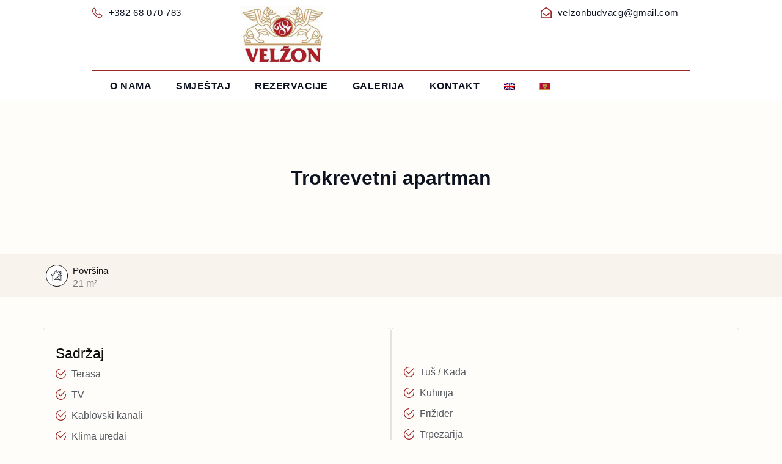

--- FILE ---
content_type: text/css
request_url: https://villavelzon.me/wp-content/themes/apartments-bb/style.css?ver=1.0.0
body_size: -164
content:
/*
 Theme Name:     Apartments BB
 Theme URI:      https://apartmentsbb.me
 Description:    Child tema za Hello Elementor za Apartmane BB
 Author:         MojSajt.me
 Author URI:     https://apartmentsbb.me
 Template:       hello-elementor
 Version:        1.0.0
 Text Domain:    apartments-bb
*/

@import url("../hello-elementor/style.css");



--- FILE ---
content_type: text/css
request_url: https://villavelzon.me/wp-content/uploads/elementor/css/post-1605.css?ver=1751911747
body_size: 1677
content:
.elementor-1605 .elementor-element.elementor-element-4f87a44d{--display:flex;--min-height:250px;--flex-direction:column;--container-widget-width:calc( ( 1 - var( --container-widget-flex-grow ) ) * 100% );--container-widget-height:initial;--container-widget-flex-grow:0;--container-widget-align-self:initial;--flex-wrap-mobile:wrap;--justify-content:center;--align-items:center;--gap:10px 10px;--row-gap:10px;--column-gap:10px;--overlay-opacity:0.6;}.elementor-1605 .elementor-element.elementor-element-4f87a44d::before, .elementor-1605 .elementor-element.elementor-element-4f87a44d > .elementor-background-video-container::before, .elementor-1605 .elementor-element.elementor-element-4f87a44d > .e-con-inner > .elementor-background-video-container::before, .elementor-1605 .elementor-element.elementor-element-4f87a44d > .elementor-background-slideshow::before, .elementor-1605 .elementor-element.elementor-element-4f87a44d > .e-con-inner > .elementor-background-slideshow::before, .elementor-1605 .elementor-element.elementor-element-4f87a44d > .elementor-motion-effects-container > .elementor-motion-effects-layer::before{background-image:url("https://villavelzon.me/wp-content/uploads/2025/06/STRANICE-NASLOVNA.jpg");--background-overlay:'';background-position:center center;background-repeat:no-repeat;background-size:cover;}.elementor-widget-heading .elementor-heading-title{font-family:var( --e-global-typography-primary-font-family ), Sans-serif;font-weight:var( --e-global-typography-primary-font-weight );color:var( --e-global-color-primary );}.elementor-1605 .elementor-element.elementor-element-4d914996 .elementor-heading-title{font-family:"Poppins", Sans-serif;font-weight:600;color:var( --e-global-color-32178a0 );}.elementor-1605 .elementor-element.elementor-element-778d70c0{--display:flex;--flex-direction:column;--container-widget-width:100%;--container-widget-height:initial;--container-widget-flex-grow:0;--container-widget-align-self:initial;--flex-wrap-mobile:wrap;--overlay-opacity:1;}.elementor-1605 .elementor-element.elementor-element-778d70c0:not(.elementor-motion-effects-element-type-background), .elementor-1605 .elementor-element.elementor-element-778d70c0 > .elementor-motion-effects-container > .elementor-motion-effects-layer{background-color:var( --e-global-color-c00e598 );}.elementor-1605 .elementor-element.elementor-element-778d70c0::before, .elementor-1605 .elementor-element.elementor-element-778d70c0 > .elementor-background-video-container::before, .elementor-1605 .elementor-element.elementor-element-778d70c0 > .e-con-inner > .elementor-background-video-container::before, .elementor-1605 .elementor-element.elementor-element-778d70c0 > .elementor-background-slideshow::before, .elementor-1605 .elementor-element.elementor-element-778d70c0 > .e-con-inner > .elementor-background-slideshow::before, .elementor-1605 .elementor-element.elementor-element-778d70c0 > .elementor-motion-effects-container > .elementor-motion-effects-layer::before{--background-overlay:'';}.elementor-1605 .elementor-element.elementor-element-6bc3a658{--display:flex;--flex-direction:row;--container-widget-width:initial;--container-widget-height:100%;--container-widget-flex-grow:1;--container-widget-align-self:stretch;--flex-wrap-mobile:wrap;--justify-content:center;--gap:20px 20px;--row-gap:20px;--column-gap:20px;--padding-top:0px;--padding-bottom:0px;--padding-left:0px;--padding-right:0px;}.elementor-widget-icon-box.elementor-view-stacked .elementor-icon{background-color:var( --e-global-color-primary );}.elementor-widget-icon-box.elementor-view-framed .elementor-icon, .elementor-widget-icon-box.elementor-view-default .elementor-icon{fill:var( --e-global-color-primary );color:var( --e-global-color-primary );border-color:var( --e-global-color-primary );}.elementor-widget-icon-box .elementor-icon-box-title, .elementor-widget-icon-box .elementor-icon-box-title a{font-family:var( --e-global-typography-primary-font-family ), Sans-serif;font-weight:var( --e-global-typography-primary-font-weight );}.elementor-widget-icon-box .elementor-icon-box-title{color:var( --e-global-color-primary );}.elementor-widget-icon-box:has(:hover) .elementor-icon-box-title,
					 .elementor-widget-icon-box:has(:focus) .elementor-icon-box-title{color:var( --e-global-color-primary );}.elementor-widget-icon-box .elementor-icon-box-description{font-family:var( --e-global-typography-text-font-family ), Sans-serif;font-weight:var( --e-global-typography-text-font-weight );color:var( --e-global-color-text );}.elementor-1605 .elementor-element.elementor-element-5edee9f6{width:auto;max-width:auto;--icon-box-icon-margin:8px;}.elementor-1605 .elementor-element.elementor-element-5edee9f6 > .elementor-widget-container{padding:0px 10px 0px 5px;border-style:none;}.elementor-1605 .elementor-element.elementor-element-5edee9f6 .elementor-icon-box-title{margin-bottom:0px;}.elementor-1605 .elementor-element.elementor-element-5edee9f6.elementor-view-framed .elementor-icon{background-color:#FFFFFF;}.elementor-1605 .elementor-element.elementor-element-5edee9f6.elementor-view-stacked .elementor-icon{fill:#FFFFFF;color:#FFFFFF;}.elementor-1605 .elementor-element.elementor-element-5edee9f6 .elementor-icon{font-size:18px;padding:8px;border-width:1px 1px 1px 1px;}.elementor-1605 .elementor-element.elementor-element-5edee9f6 .elementor-icon-box-title, .elementor-1605 .elementor-element.elementor-element-5edee9f6 .elementor-icon-box-title a{font-family:"Montserrat", Sans-serif;font-size:15px;font-weight:500;}.elementor-1605 .elementor-element.elementor-element-397eea4c{--display:flex;--flex-direction:row;--container-widget-width:initial;--container-widget-height:100%;--container-widget-flex-grow:1;--container-widget-align-self:stretch;--flex-wrap-mobile:wrap;--padding-top:50px;--padding-bottom:50px;--padding-left:20px;--padding-right:20px;}.elementor-1605 .elementor-element.elementor-element-401e29e5{--display:flex;--overlay-opacity:0.04;border-style:solid;--border-style:solid;border-width:1px 1px 1px 1px;--border-top-width:1px;--border-right-width:1px;--border-bottom-width:1px;--border-left-width:1px;border-color:#0201011A;--border-color:#0201011A;--border-radius:5px 5px 5px 5px;--padding-top:30px;--padding-bottom:30px;--padding-left:20px;--padding-right:20px;}.elementor-1605 .elementor-element.elementor-element-401e29e5::before, .elementor-1605 .elementor-element.elementor-element-401e29e5 > .elementor-background-video-container::before, .elementor-1605 .elementor-element.elementor-element-401e29e5 > .e-con-inner > .elementor-background-video-container::before, .elementor-1605 .elementor-element.elementor-element-401e29e5 > .elementor-background-slideshow::before, .elementor-1605 .elementor-element.elementor-element-401e29e5 > .e-con-inner > .elementor-background-slideshow::before, .elementor-1605 .elementor-element.elementor-element-401e29e5 > .elementor-motion-effects-container > .elementor-motion-effects-layer::before{background-image:url("https://villavelzon.me/wp-content/uploads/2025/06/line.jpg");--background-overlay:'';background-size:cover;}.elementor-1605 .elementor-element.elementor-element-7674e469{--display:flex;--padding-top:0px;--padding-bottom:0px;--padding-left:0px;--padding-right:0px;}.elementor-1605 .elementor-element.elementor-element-51f3c52d > .elementor-widget-container{padding:0px 0px 10px 0px;}.elementor-1605 .elementor-element.elementor-element-51f3c52d{text-align:left;}.elementor-1605 .elementor-element.elementor-element-51f3c52d .elementor-heading-title{font-family:"Montserrat", Sans-serif;font-size:23px;font-weight:500;}.elementor-widget-icon-list .elementor-icon-list-item:not(:last-child):after{border-color:var( --e-global-color-text );}.elementor-widget-icon-list .elementor-icon-list-icon i{color:var( --e-global-color-primary );}.elementor-widget-icon-list .elementor-icon-list-icon svg{fill:var( --e-global-color-primary );}.elementor-widget-icon-list .elementor-icon-list-item > .elementor-icon-list-text, .elementor-widget-icon-list .elementor-icon-list-item > a{font-family:var( --e-global-typography-text-font-family ), Sans-serif;font-weight:var( --e-global-typography-text-font-weight );}.elementor-widget-icon-list .elementor-icon-list-text{color:var( --e-global-color-secondary );}.elementor-1605 .elementor-element.elementor-element-31fdca3a .elementor-icon-list-items:not(.elementor-inline-items) .elementor-icon-list-item:not(:last-child){padding-bottom:calc(10px/2);}.elementor-1605 .elementor-element.elementor-element-31fdca3a .elementor-icon-list-items:not(.elementor-inline-items) .elementor-icon-list-item:not(:first-child){margin-top:calc(10px/2);}.elementor-1605 .elementor-element.elementor-element-31fdca3a .elementor-icon-list-items.elementor-inline-items .elementor-icon-list-item{margin-right:calc(10px/2);margin-left:calc(10px/2);}.elementor-1605 .elementor-element.elementor-element-31fdca3a .elementor-icon-list-items.elementor-inline-items{margin-right:calc(-10px/2);margin-left:calc(-10px/2);}body.rtl .elementor-1605 .elementor-element.elementor-element-31fdca3a .elementor-icon-list-items.elementor-inline-items .elementor-icon-list-item:after{left:calc(-10px/2);}body:not(.rtl) .elementor-1605 .elementor-element.elementor-element-31fdca3a .elementor-icon-list-items.elementor-inline-items .elementor-icon-list-item:after{right:calc(-10px/2);}.elementor-1605 .elementor-element.elementor-element-31fdca3a .elementor-icon-list-icon i{color:var( --e-global-color-9987ec4 );transition:color 0.3s;}.elementor-1605 .elementor-element.elementor-element-31fdca3a .elementor-icon-list-icon svg{fill:var( --e-global-color-9987ec4 );transition:fill 0.3s;}.elementor-1605 .elementor-element.elementor-element-31fdca3a{--e-icon-list-icon-size:17px;--icon-vertical-offset:0px;}.elementor-1605 .elementor-element.elementor-element-31fdca3a .elementor-icon-list-text{transition:color 0.3s;}.elementor-1605 .elementor-element.elementor-element-1a190250{--display:flex;--overlay-opacity:0.04;border-style:solid;--border-style:solid;border-width:1px 1px 1px 1px;--border-top-width:1px;--border-right-width:1px;--border-bottom-width:1px;--border-left-width:1px;border-color:#0201011A;--border-color:#0201011A;--border-radius:5px 5px 5px 5px;--padding-top:30px;--padding-bottom:30px;--padding-left:20px;--padding-right:20px;}.elementor-1605 .elementor-element.elementor-element-1a190250::before, .elementor-1605 .elementor-element.elementor-element-1a190250 > .elementor-background-video-container::before, .elementor-1605 .elementor-element.elementor-element-1a190250 > .e-con-inner > .elementor-background-video-container::before, .elementor-1605 .elementor-element.elementor-element-1a190250 > .elementor-background-slideshow::before, .elementor-1605 .elementor-element.elementor-element-1a190250 > .e-con-inner > .elementor-background-slideshow::before, .elementor-1605 .elementor-element.elementor-element-1a190250 > .elementor-motion-effects-container > .elementor-motion-effects-layer::before{background-image:url("https://villavelzon.me/wp-content/uploads/2025/06/line.jpg");--background-overlay:'';background-size:cover;}.elementor-1605 .elementor-element.elementor-element-551d29f7{--display:flex;--padding-top:0px;--padding-bottom:0px;--padding-left:0px;--padding-right:0px;}.elementor-1605 .elementor-element.elementor-element-38f338ab{--spacer-size:30px;}.elementor-1605 .elementor-element.elementor-element-701d7f21{--display:flex;--flex-direction:row;--container-widget-width:initial;--container-widget-height:100%;--container-widget-flex-grow:1;--container-widget-align-self:stretch;--flex-wrap-mobile:wrap;--padding-top:0px;--padding-bottom:0px;--padding-left:0px;--padding-right:0px;}.elementor-1605 .elementor-element.elementor-element-4f1f379a .elementor-icon-list-items:not(.elementor-inline-items) .elementor-icon-list-item:not(:last-child){padding-bottom:calc(10px/2);}.elementor-1605 .elementor-element.elementor-element-4f1f379a .elementor-icon-list-items:not(.elementor-inline-items) .elementor-icon-list-item:not(:first-child){margin-top:calc(10px/2);}.elementor-1605 .elementor-element.elementor-element-4f1f379a .elementor-icon-list-items.elementor-inline-items .elementor-icon-list-item{margin-right:calc(10px/2);margin-left:calc(10px/2);}.elementor-1605 .elementor-element.elementor-element-4f1f379a .elementor-icon-list-items.elementor-inline-items{margin-right:calc(-10px/2);margin-left:calc(-10px/2);}body.rtl .elementor-1605 .elementor-element.elementor-element-4f1f379a .elementor-icon-list-items.elementor-inline-items .elementor-icon-list-item:after{left:calc(-10px/2);}body:not(.rtl) .elementor-1605 .elementor-element.elementor-element-4f1f379a .elementor-icon-list-items.elementor-inline-items .elementor-icon-list-item:after{right:calc(-10px/2);}.elementor-1605 .elementor-element.elementor-element-4f1f379a .elementor-icon-list-icon i{color:var( --e-global-color-9987ec4 );transition:color 0.3s;}.elementor-1605 .elementor-element.elementor-element-4f1f379a .elementor-icon-list-icon svg{fill:var( --e-global-color-9987ec4 );transition:fill 0.3s;}.elementor-1605 .elementor-element.elementor-element-4f1f379a{--e-icon-list-icon-size:17px;--icon-vertical-offset:0px;}.elementor-1605 .elementor-element.elementor-element-4f1f379a .elementor-icon-list-text{transition:color 0.3s;}.elementor-1605 .elementor-element.elementor-element-58f7b674{--display:flex;--flex-direction:row;--container-widget-width:initial;--container-widget-height:100%;--container-widget-flex-grow:1;--container-widget-align-self:stretch;--flex-wrap-mobile:wrap;--padding-top:0px;--padding-bottom:50px;--padding-left:20px;--padding-right:20px;}.elementor-1605 .elementor-element.elementor-element-10a10387{--display:flex;--padding-top:0px;--padding-bottom:0px;--padding-left:0px;--padding-right:0px;}.elementor-1605 .elementor-element.elementor-element-555d423b > .elementor-widget-container{padding:0px 0px 10px 0px;}.elementor-1605 .elementor-element.elementor-element-555d423b{text-align:left;}.elementor-1605 .elementor-element.elementor-element-555d423b .elementor-heading-title{font-family:"Montserrat", Sans-serif;font-size:23px;font-weight:500;}.elementor-widget-gallery .elementor-gallery-item__title{font-family:var( --e-global-typography-primary-font-family ), Sans-serif;font-weight:var( --e-global-typography-primary-font-weight );}.elementor-widget-gallery .elementor-gallery-item__description{font-family:var( --e-global-typography-text-font-family ), Sans-serif;font-weight:var( --e-global-typography-text-font-weight );}.elementor-widget-gallery{--galleries-title-color-normal:var( --e-global-color-primary );--galleries-title-color-hover:var( --e-global-color-secondary );--galleries-pointer-bg-color-hover:var( --e-global-color-accent );--gallery-title-color-active:var( --e-global-color-secondary );--galleries-pointer-bg-color-active:var( --e-global-color-accent );}.elementor-widget-gallery .elementor-gallery-title{font-family:var( --e-global-typography-primary-font-family ), Sans-serif;font-weight:var( --e-global-typography-primary-font-weight );}.elementor-1605 .elementor-element.elementor-element-50e331d1 .e-gallery-item:hover .elementor-gallery-item__overlay, .elementor-1605 .elementor-element.elementor-element-50e331d1 .e-gallery-item:focus .elementor-gallery-item__overlay{background-color:rgba(0,0,0,0.5);}.elementor-1605 .elementor-element.elementor-element-50e331d1{--image-transition-duration:800ms;--overlay-transition-duration:800ms;--content-text-align:center;--content-padding:20px;--content-transition-duration:800ms;--content-transition-delay:800ms;}.elementor-1605 .elementor-element.elementor-element-36be027b{--display:flex;--flex-direction:column;--container-widget-width:calc( ( 1 - var( --container-widget-flex-grow ) ) * 100% );--container-widget-height:initial;--container-widget-flex-grow:0;--container-widget-align-self:initial;--flex-wrap-mobile:wrap;--justify-content:center;--align-items:center;--overlay-opacity:0.02;--padding-top:50px;--padding-bottom:50px;--padding-left:20px;--padding-right:20px;}.elementor-1605 .elementor-element.elementor-element-36be027b:not(.elementor-motion-effects-element-type-background), .elementor-1605 .elementor-element.elementor-element-36be027b > .elementor-motion-effects-container > .elementor-motion-effects-layer{background-color:var( --e-global-color-c00e598 );}.elementor-1605 .elementor-element.elementor-element-36be027b::before, .elementor-1605 .elementor-element.elementor-element-36be027b > .elementor-background-video-container::before, .elementor-1605 .elementor-element.elementor-element-36be027b > .e-con-inner > .elementor-background-video-container::before, .elementor-1605 .elementor-element.elementor-element-36be027b > .elementor-background-slideshow::before, .elementor-1605 .elementor-element.elementor-element-36be027b > .e-con-inner > .elementor-background-slideshow::before, .elementor-1605 .elementor-element.elementor-element-36be027b > .elementor-motion-effects-container > .elementor-motion-effects-layer::before{background-color:var( --e-global-color-c00e598 );--background-overlay:'';}.elementor-1605 .elementor-element.elementor-element-4d4a57a5 .elementor-heading-title{font-family:"Poppins", Sans-serif;font-size:25px;font-weight:500;color:var( --e-global-color-32178a0 );}.elementor-1605 .elementor-element.elementor-element-332f8700{width:var( --container-widget-width, 70% );max-width:70%;--container-widget-width:70%;--container-widget-flex-grow:0;}:root{--page-title-display:none;}@media(max-width:1024px){.elementor-1605 .elementor-element.elementor-element-5edee9f6{--icon-box-icon-margin:5px;}.elementor-1605 .elementor-element.elementor-element-397eea4c{--flex-wrap:wrap;--padding-top:0px;--padding-bottom:0px;--padding-left:0px;--padding-right:0px;}.elementor-1605 .elementor-element.elementor-element-332f8700{width:100%;max-width:100%;}}@media(max-width:767px){.elementor-1605 .elementor-element.elementor-element-4f87a44d{--min-height:150px;--gap:10px 10px;--row-gap:10px;--column-gap:10px;}.elementor-1605 .elementor-element.elementor-element-4f87a44d::before, .elementor-1605 .elementor-element.elementor-element-4f87a44d > .elementor-background-video-container::before, .elementor-1605 .elementor-element.elementor-element-4f87a44d > .e-con-inner > .elementor-background-video-container::before, .elementor-1605 .elementor-element.elementor-element-4f87a44d > .elementor-background-slideshow::before, .elementor-1605 .elementor-element.elementor-element-4f87a44d > .e-con-inner > .elementor-background-slideshow::before, .elementor-1605 .elementor-element.elementor-element-4f87a44d > .elementor-motion-effects-container > .elementor-motion-effects-layer::before{background-position:center center;}.elementor-1605 .elementor-element.elementor-element-4d914996 .elementor-heading-title{font-size:25px;}.elementor-1605 .elementor-element.elementor-element-6bc3a658{--gap:25px 25px;--row-gap:25px;--column-gap:25px;}.elementor-1605 .elementor-element.elementor-element-5edee9f6{width:auto;max-width:auto;--icon-box-icon-margin:-5px;}.elementor-1605 .elementor-element.elementor-element-5edee9f6 > .elementor-widget-container{margin:0px 0px 0px 0px;padding:0px 0px 0px 0px;}.elementor-1605 .elementor-element.elementor-element-5edee9f6 .elementor-icon-box-title{margin-bottom:0px;}.elementor-1605 .elementor-element.elementor-element-5edee9f6 .elementor-icon-box-title, .elementor-1605 .elementor-element.elementor-element-5edee9f6 .elementor-icon-box-title a{font-size:12px;}.elementor-1605 .elementor-element.elementor-element-397eea4c{--gap:000000000000000000000000000000000px 000000000000000000000000000000000px;--row-gap:000000000000000000000000000000000px;--column-gap:000000000000000000000000000000000px;}.elementor-1605 .elementor-element.elementor-element-401e29e5{border-width:1px 1px 0px 1px;--border-top-width:1px;--border-right-width:1px;--border-bottom-width:0px;--border-left-width:1px;--padding-top:30px;--padding-bottom:3px;--padding-left:20px;--padding-right:20px;}.elementor-1605 .elementor-element.elementor-element-51f3c52d .elementor-heading-title{font-size:21px;}.elementor-1605 .elementor-element.elementor-element-1a190250{border-width:0px 1px 1px 1px;--border-top-width:0px;--border-right-width:1px;--border-bottom-width:1px;--border-left-width:1px;--margin-top:-10px;--margin-bottom:0px;--margin-left:0px;--margin-right:0px;--padding-top:0px;--padding-bottom:020px;--padding-left:20px;--padding-right:20px;}.elementor-1605 .elementor-element.elementor-element-38f338ab{--spacer-size:0px;}.elementor-1605 .elementor-element.elementor-element-701d7f21{--gap:10px 10px;--row-gap:10px;--column-gap:10px;}.elementor-1605 .elementor-element.elementor-element-58f7b674{--padding-top:30px;--padding-bottom:30px;--padding-left:20px;--padding-right:20px;}.elementor-1605 .elementor-element.elementor-element-555d423b .elementor-heading-title{font-size:21px;}.elementor-1605 .elementor-element.elementor-element-4d4a57a5 .elementor-heading-title{font-size:25px;}.elementor-1605 .elementor-element.elementor-element-332f8700{width:100%;max-width:100%;}}

--- FILE ---
content_type: text/css
request_url: https://villavelzon.me/wp-content/uploads/elementor/css/post-993.css?ver=1751899264
body_size: 1681
content:
.elementor-993 .elementor-element.elementor-element-4f9ced79{--display:flex;--min-height:80px;--flex-direction:column;--container-widget-width:calc( ( 1 - var( --container-widget-flex-grow ) ) * 100% );--container-widget-height:initial;--container-widget-flex-grow:0;--container-widget-align-self:initial;--flex-wrap-mobile:wrap;--justify-content:space-between;--align-items:center;--gap:0px 0px;--row-gap:0px;--column-gap:0px;--margin-top:0px;--margin-bottom:0px;--margin-left:0px;--margin-right:0px;--padding-top:0px;--padding-bottom:0px;--padding-left:150px;--padding-right:150px;--z-index:9999;}.elementor-993 .elementor-element.elementor-element-4f9ced79:not(.elementor-motion-effects-element-type-background), .elementor-993 .elementor-element.elementor-element-4f9ced79 > .elementor-motion-effects-container > .elementor-motion-effects-layer{background-color:#FFFFFF;}.elementor-993 .elementor-element.elementor-element-39e43632{--display:flex;--min-height:0px;--flex-direction:row;--container-widget-width:calc( ( 1 - var( --container-widget-flex-grow ) ) * 100% );--container-widget-height:100%;--container-widget-flex-grow:1;--container-widget-align-self:stretch;--flex-wrap-mobile:wrap;--align-items:center;--gap:0px 0px;--row-gap:0px;--column-gap:0px;border-style:solid;--border-style:solid;border-width:0px 0px 1px 0px;--border-top-width:0px;--border-right-width:0px;--border-bottom-width:1px;--border-left-width:0px;border-color:var( --e-global-color-9987ec4 );--border-color:var( --e-global-color-9987ec4 );--padding-top:10px;--padding-bottom:10px;--padding-left:0px;--padding-right:0px;}.elementor-993 .elementor-element.elementor-element-39e43632:not(.elementor-motion-effects-element-type-background), .elementor-993 .elementor-element.elementor-element-39e43632 > .elementor-motion-effects-container > .elementor-motion-effects-layer{background-color:#02010100;}.elementor-993 .elementor-element.elementor-element-1389aaef{--display:flex;--padding-top:0px;--padding-bottom:0px;--padding-left:0px;--padding-right:0px;}.elementor-widget-icon-list .elementor-icon-list-item:not(:last-child):after{border-color:var( --e-global-color-text );}.elementor-widget-icon-list .elementor-icon-list-icon i{color:var( --e-global-color-primary );}.elementor-widget-icon-list .elementor-icon-list-icon svg{fill:var( --e-global-color-primary );}.elementor-widget-icon-list .elementor-icon-list-item > .elementor-icon-list-text, .elementor-widget-icon-list .elementor-icon-list-item > a{font-family:var( --e-global-typography-text-font-family ), Sans-serif;font-weight:var( --e-global-typography-text-font-weight );}.elementor-widget-icon-list .elementor-icon-list-text{color:var( --e-global-color-secondary );}.elementor-993 .elementor-element.elementor-element-156ef9df .elementor-icon-list-items:not(.elementor-inline-items) .elementor-icon-list-item:not(:last-child){padding-bottom:calc(10px/2);}.elementor-993 .elementor-element.elementor-element-156ef9df .elementor-icon-list-items:not(.elementor-inline-items) .elementor-icon-list-item:not(:first-child){margin-top:calc(10px/2);}.elementor-993 .elementor-element.elementor-element-156ef9df .elementor-icon-list-items.elementor-inline-items .elementor-icon-list-item{margin-right:calc(10px/2);margin-left:calc(10px/2);}.elementor-993 .elementor-element.elementor-element-156ef9df .elementor-icon-list-items.elementor-inline-items{margin-right:calc(-10px/2);margin-left:calc(-10px/2);}body.rtl .elementor-993 .elementor-element.elementor-element-156ef9df .elementor-icon-list-items.elementor-inline-items .elementor-icon-list-item:after{left:calc(-10px/2);}body:not(.rtl) .elementor-993 .elementor-element.elementor-element-156ef9df .elementor-icon-list-items.elementor-inline-items .elementor-icon-list-item:after{right:calc(-10px/2);}.elementor-993 .elementor-element.elementor-element-156ef9df .elementor-icon-list-icon i{color:var( --e-global-color-9987ec4 );transition:color 0.3s;}.elementor-993 .elementor-element.elementor-element-156ef9df .elementor-icon-list-icon svg{fill:var( --e-global-color-9987ec4 );transition:fill 0.3s;}.elementor-993 .elementor-element.elementor-element-156ef9df{--e-icon-list-icon-size:18px;--icon-vertical-offset:0px;}.elementor-993 .elementor-element.elementor-element-156ef9df .elementor-icon-list-item > .elementor-icon-list-text, .elementor-993 .elementor-element.elementor-element-156ef9df .elementor-icon-list-item > a{font-size:15px;font-weight:500;text-transform:uppercase;letter-spacing:0.7px;}.elementor-993 .elementor-element.elementor-element-156ef9df .elementor-icon-list-text{color:var( --e-global-color-32178a0 );transition:color 0.3s;}.elementor-993 .elementor-element.elementor-element-ec6c98d{--display:flex;--justify-content:center;--align-items:center;--container-widget-width:calc( ( 1 - var( --container-widget-flex-grow ) ) * 100% );--padding-top:0px;--padding-bottom:0px;--padding-left:0px;--padding-right:0px;}.elementor-widget-theme-site-logo .widget-image-caption{color:var( --e-global-color-text );font-family:var( --e-global-typography-text-font-family ), Sans-serif;font-weight:var( --e-global-typography-text-font-weight );}.elementor-993 .elementor-element.elementor-element-b52a90b > .elementor-widget-container{padding:0px 0px 0px 0px;}.elementor-993 .elementor-element.elementor-element-b52a90b{text-align:left;}.elementor-993 .elementor-element.elementor-element-b52a90b img{width:100%;}.elementor-993 .elementor-element.elementor-element-4a4f119d{--display:flex;--flex-direction:row;--container-widget-width:calc( ( 1 - var( --container-widget-flex-grow ) ) * 100% );--container-widget-height:100%;--container-widget-flex-grow:1;--container-widget-align-self:stretch;--flex-wrap-mobile:wrap;--justify-content:flex-end;--align-items:center;--gap:10px 10px;--row-gap:10px;--column-gap:10px;--padding-top:0px;--padding-bottom:0px;--padding-left:0px;--padding-right:0px;}.elementor-widget-button .elementor-button{background-color:var( --e-global-color-accent );font-family:var( --e-global-typography-accent-font-family ), Sans-serif;font-weight:var( --e-global-typography-accent-font-weight );}.elementor-993 .elementor-element.elementor-element-a68ce8e .elementor-button{background-color:#61CE7000;}.elementor-993 .elementor-element.elementor-element-a68ce8e > .elementor-widget-container{margin:0px 0px 0px 0px;padding:0px 0px 0px 0px;}.elementor-993 .elementor-element.elementor-element-835045c .elementor-icon-list-items:not(.elementor-inline-items) .elementor-icon-list-item:not(:last-child){padding-bottom:calc(10px/2);}.elementor-993 .elementor-element.elementor-element-835045c .elementor-icon-list-items:not(.elementor-inline-items) .elementor-icon-list-item:not(:first-child){margin-top:calc(10px/2);}.elementor-993 .elementor-element.elementor-element-835045c .elementor-icon-list-items.elementor-inline-items .elementor-icon-list-item{margin-right:calc(10px/2);margin-left:calc(10px/2);}.elementor-993 .elementor-element.elementor-element-835045c .elementor-icon-list-items.elementor-inline-items{margin-right:calc(-10px/2);margin-left:calc(-10px/2);}body.rtl .elementor-993 .elementor-element.elementor-element-835045c .elementor-icon-list-items.elementor-inline-items .elementor-icon-list-item:after{left:calc(-10px/2);}body:not(.rtl) .elementor-993 .elementor-element.elementor-element-835045c .elementor-icon-list-items.elementor-inline-items .elementor-icon-list-item:after{right:calc(-10px/2);}.elementor-993 .elementor-element.elementor-element-835045c .elementor-icon-list-icon i{color:#9E2828;transition:color 0.3s;}.elementor-993 .elementor-element.elementor-element-835045c .elementor-icon-list-icon svg{fill:#9E2828;transition:fill 0.3s;}.elementor-993 .elementor-element.elementor-element-835045c{--e-icon-list-icon-size:18px;--icon-vertical-offset:0px;}.elementor-993 .elementor-element.elementor-element-835045c .elementor-icon-list-item > .elementor-icon-list-text, .elementor-993 .elementor-element.elementor-element-835045c .elementor-icon-list-item > a{font-size:15px;font-weight:500;letter-spacing:0.7px;}.elementor-993 .elementor-element.elementor-element-835045c .elementor-icon-list-text{color:var( --e-global-color-32178a0 );transition:color 0.3s;}.elementor-993 .elementor-element.elementor-element-1906d60f{--display:flex;--flex-direction:row;--container-widget-width:initial;--container-widget-height:100%;--container-widget-flex-grow:1;--container-widget-align-self:stretch;--flex-wrap-mobile:wrap;--padding-top:0px;--padding-bottom:0px;--padding-left:0px;--padding-right:0px;}.elementor-993 .elementor-element.elementor-element-5728cce0{--display:flex;--flex-direction:row;--container-widget-width:calc( ( 1 - var( --container-widget-flex-grow ) ) * 100% );--container-widget-height:100%;--container-widget-flex-grow:1;--container-widget-align-self:stretch;--flex-wrap-mobile:wrap;--justify-content:center;--align-items:center;--gap:10px 10px;--row-gap:10px;--column-gap:10px;--padding-top:10px;--padding-bottom:10px;--padding-left:10px;--padding-right:10px;}.elementor-widget-nav-menu .elementor-nav-menu .elementor-item{font-family:var( --e-global-typography-primary-font-family ), Sans-serif;font-weight:var( --e-global-typography-primary-font-weight );}.elementor-widget-nav-menu .elementor-nav-menu--main .elementor-item{color:var( --e-global-color-text );fill:var( --e-global-color-text );}.elementor-widget-nav-menu .elementor-nav-menu--main .elementor-item:hover,
					.elementor-widget-nav-menu .elementor-nav-menu--main .elementor-item.elementor-item-active,
					.elementor-widget-nav-menu .elementor-nav-menu--main .elementor-item.highlighted,
					.elementor-widget-nav-menu .elementor-nav-menu--main .elementor-item:focus{color:var( --e-global-color-accent );fill:var( --e-global-color-accent );}.elementor-widget-nav-menu .elementor-nav-menu--main:not(.e--pointer-framed) .elementor-item:before,
					.elementor-widget-nav-menu .elementor-nav-menu--main:not(.e--pointer-framed) .elementor-item:after{background-color:var( --e-global-color-accent );}.elementor-widget-nav-menu .e--pointer-framed .elementor-item:before,
					.elementor-widget-nav-menu .e--pointer-framed .elementor-item:after{border-color:var( --e-global-color-accent );}.elementor-widget-nav-menu{--e-nav-menu-divider-color:var( --e-global-color-text );}.elementor-widget-nav-menu .elementor-nav-menu--dropdown .elementor-item, .elementor-widget-nav-menu .elementor-nav-menu--dropdown  .elementor-sub-item{font-family:var( --e-global-typography-accent-font-family ), Sans-serif;font-weight:var( --e-global-typography-accent-font-weight );}.elementor-993 .elementor-element.elementor-element-3f080e83 > .elementor-widget-container{margin:0px 0px 0px 0px;padding:0px 0px 0px 0px;}.elementor-993 .elementor-element.elementor-element-3f080e83 .elementor-menu-toggle{margin:0 auto;}.elementor-993 .elementor-element.elementor-element-3f080e83 .elementor-nav-menu .elementor-item{font-family:"Poppins", Sans-serif;font-size:16px;font-weight:600;text-transform:uppercase;letter-spacing:0.5px;}.elementor-993 .elementor-element.elementor-element-3f080e83 .elementor-nav-menu--main .elementor-item{color:var( --e-global-color-32178a0 );fill:var( --e-global-color-32178a0 );padding-left:20px;padding-right:20px;padding-top:5px;padding-bottom:5px;}.elementor-993 .elementor-element.elementor-element-3f080e83 .elementor-nav-menu--main .elementor-item:hover,
					.elementor-993 .elementor-element.elementor-element-3f080e83 .elementor-nav-menu--main .elementor-item.elementor-item-active,
					.elementor-993 .elementor-element.elementor-element-3f080e83 .elementor-nav-menu--main .elementor-item.highlighted,
					.elementor-993 .elementor-element.elementor-element-3f080e83 .elementor-nav-menu--main .elementor-item:focus{color:var( --e-global-color-9987ec4 );fill:var( --e-global-color-9987ec4 );}.elementor-993 .elementor-element.elementor-element-3f080e83{--e-nav-menu-horizontal-menu-item-margin:calc( 0px / 2 );}.elementor-993 .elementor-element.elementor-element-3f080e83 .elementor-nav-menu--main:not(.elementor-nav-menu--layout-horizontal) .elementor-nav-menu > li:not(:last-child){margin-bottom:0px;}.elementor-993 .elementor-element.elementor-element-6b2e9f6b .elementor-button{background-color:#61CE7000;}.elementor-993 .elementor-element.elementor-element-6b2e9f6b > .elementor-widget-container{margin:0px 0px 0px 0px;padding:0px 0px 0px 0px;}.elementor-993 .elementor-element.elementor-element-697164e{--display:flex;--flex-direction:column;--container-widget-width:100%;--container-widget-height:initial;--container-widget-flex-grow:0;--container-widget-align-self:initial;--flex-wrap-mobile:wrap;border-style:solid;--border-style:solid;border-color:#A8A8A8;--border-color:#A8A8A8;}.elementor-993 .elementor-element.elementor-element-697164e:not(.elementor-motion-effects-element-type-background), .elementor-993 .elementor-element.elementor-element-697164e > .elementor-motion-effects-container > .elementor-motion-effects-layer{background-color:#FFFFFF;}.elementor-993 .elementor-element.elementor-element-014a75b{--display:flex;}.elementor-993 .elementor-element.elementor-element-f3771e4 .elementor-button{background-color:#61CE7000;fill:#000000;color:#000000;}.elementor-993 .elementor-element.elementor-element-f3771e4 > .elementor-widget-container{margin:0px 0px 0px 0px;padding:0px 0px 0px 0px;}.elementor-993 .elementor-element.elementor-element-9d143b1{--display:flex;}.elementor-993 .elementor-element.elementor-element-1f470c6 > .elementor-widget-container{padding:0px 0px 0px 0px;}.elementor-993 .elementor-element.elementor-element-1f470c6{text-align:left;}.elementor-993 .elementor-element.elementor-element-1f470c6 img{width:100%;}.elementor-993 .elementor-element.elementor-element-ce01476{--display:flex;}.elementor-993 .elementor-element.elementor-element-7cb7255 .elementor-button{background-color:#61CE7000;fill:#000000;color:#000000;}.elementor-993 .elementor-element.elementor-element-7cb7255 > .elementor-widget-container{margin:0px 0px 0px 0px;padding:0px 0px 0px 0px;}.elementor-theme-builder-content-area{height:400px;}.elementor-location-header:before, .elementor-location-footer:before{content:"";display:table;clear:both;}@media(min-width:768px){.elementor-993 .elementor-element.elementor-element-1389aaef{--width:25%;}.elementor-993 .elementor-element.elementor-element-ec6c98d{--width:50%;}.elementor-993 .elementor-element.elementor-element-4a4f119d{--width:25%;}.elementor-993 .elementor-element.elementor-element-5728cce0{--width:100%;}}@media(max-width:767px){.elementor-993 .elementor-element.elementor-element-4f9ced79{--min-height:70px;--gap:0px 0px;--row-gap:0px;--column-gap:0px;--padding-top:0px;--padding-bottom:0px;--padding-left:10px;--padding-right:10px;}.elementor-993 .elementor-element.elementor-element-1389aaef{--width:50%;}.elementor-993 .elementor-element.elementor-element-ec6c98d{--width:50%;}.elementor-993 .elementor-element.elementor-element-b52a90b > .elementor-widget-container{margin:0px 0px 0px -10px;}.elementor-993 .elementor-element.elementor-element-b52a90b img{width:60%;}.elementor-993 .elementor-element.elementor-element-4a4f119d{--width:50%;--flex-direction:row;--container-widget-width:calc( ( 1 - var( --container-widget-flex-grow ) ) * 100% );--container-widget-height:100%;--container-widget-flex-grow:1;--container-widget-align-self:stretch;--flex-wrap-mobile:wrap;--justify-content:flex-end;--align-items:center;--padding-top:0px;--padding-bottom:0px;--padding-left:0px;--padding-right:10px;}.elementor-993 .elementor-element.elementor-element-a68ce8e .elementor-button{padding:0px 0px 0px 0px;}.elementor-993 .elementor-element.elementor-element-1906d60f{--justify-content:space-between;}.elementor-993 .elementor-element.elementor-element-5728cce0{--width:40%;--flex-direction:row;--container-widget-width:calc( ( 1 - var( --container-widget-flex-grow ) ) * 100% );--container-widget-height:100%;--container-widget-flex-grow:1;--container-widget-align-self:stretch;--flex-wrap-mobile:wrap;--justify-content:flex-end;--align-items:center;--padding-top:0px;--padding-bottom:0px;--padding-left:0px;--padding-right:10px;}.elementor-993 .elementor-element.elementor-element-6b2e9f6b .elementor-button{padding:0px 0px 0px 0px;}.elementor-993 .elementor-element.elementor-element-697164e{--min-height:70px;--flex-direction:row;--container-widget-width:initial;--container-widget-height:100%;--container-widget-flex-grow:1;--container-widget-align-self:stretch;--flex-wrap-mobile:wrap;--gap:0px 0px;--row-gap:0px;--column-gap:0px;border-width:0px 0px 1px 0px;--border-top-width:0px;--border-right-width:0px;--border-bottom-width:1px;--border-left-width:0px;--padding-top:5px;--padding-bottom:5px;--padding-left:15px;--padding-right:20px;}.elementor-993 .elementor-element.elementor-element-014a75b{--width:20%;--justify-content:center;--align-items:flex-start;--container-widget-width:calc( ( 1 - var( --container-widget-flex-grow ) ) * 100% );--padding-top:0px;--padding-bottom:0px;--padding-left:0px;--padding-right:0px;}.elementor-993 .elementor-element.elementor-element-f3771e4 > .elementor-widget-container{margin:0px 0px -10px 0px;}.elementor-993 .elementor-element.elementor-element-f3771e4 .elementor-button{padding:0px 0px 0px 0px;}.elementor-993 .elementor-element.elementor-element-9d143b1{--width:60%;--padding-top:0px;--padding-bottom:0px;--padding-left:0px;--padding-right:0px;}.elementor-993 .elementor-element.elementor-element-1f470c6 > .elementor-widget-container{margin:0px 0px 0px 0px;}.elementor-993 .elementor-element.elementor-element-1f470c6{text-align:center;}.elementor-993 .elementor-element.elementor-element-ce01476{--width:20%;--justify-content:center;--align-items:flex-end;--container-widget-width:calc( ( 1 - var( --container-widget-flex-grow ) ) * 100% );--padding-top:0px;--padding-bottom:0px;--padding-left:0px;--padding-right:0px;}.elementor-993 .elementor-element.elementor-element-7cb7255 > .elementor-widget-container{margin:0px 0px -7px 0px;}.elementor-993 .elementor-element.elementor-element-7cb7255 .elementor-button{padding:0px 0px 0px 0px;}}/* Start custom CSS for button, class: .elementor-element-a68ce8e */#bars .elementor-button-icon svg {
    width: 1.7em;
    height: auto;
}/* End custom CSS */
/* Start custom CSS for button, class: .elementor-element-6b2e9f6b */#bars .elementor-button-icon svg {
    width: 1.8em;
    height: auto;
}/* End custom CSS */
/* Start custom CSS for container, class: .elementor-element-4f9ced79 *//* Set initial logo size */
.my-logo img {
max-height: 95px!important;
width: auto!important;
transition: all 0.5s ease;
}
 
 
/* Set sticky logo size */
.elementor-sticky--effects .my-logo img {
max-height: 75px!important;
width: auto!important;
}/* End custom CSS */
/* Start custom CSS for button, class: .elementor-element-f3771e4 */#bars .elementor-button-icon svg {
    width: 1.9em;
    height: auto;
}/* End custom CSS */
/* Start custom CSS for theme-site-logo, class: .elementor-element-1f470c6 */@media only screen and (max-width: 768px) {
.my-logo-mobile img {
max-height: 65px!important;
width: auto!important;
transition: all 0.5s ease;
}
}/* End custom CSS */
/* Start custom CSS for button, class: .elementor-element-7cb7255 */#bars .elementor-button-icon svg {
    width: 1.9em;
    height: auto;
}/* End custom CSS */

--- FILE ---
content_type: text/css
request_url: https://villavelzon.me/wp-content/uploads/elementor/css/post-991.css?ver=1751899264
body_size: 1188
content:
.elementor-991 .elementor-element.elementor-element-2e8e739f{--display:flex;--flex-direction:row;--container-widget-width:initial;--container-widget-height:100%;--container-widget-flex-grow:1;--container-widget-align-self:stretch;--flex-wrap-mobile:wrap;--overlay-opacity:0.44;--padding-top:70px;--padding-bottom:70px;--padding-left:0px;--padding-right:0px;}.elementor-991 .elementor-element.elementor-element-2e8e739f:not(.elementor-motion-effects-element-type-background), .elementor-991 .elementor-element.elementor-element-2e8e739f > .elementor-motion-effects-container > .elementor-motion-effects-layer{background-color:var( --e-global-color-primary );}.elementor-991 .elementor-element.elementor-element-2e8e739f::before, .elementor-991 .elementor-element.elementor-element-2e8e739f > .elementor-background-video-container::before, .elementor-991 .elementor-element.elementor-element-2e8e739f > .e-con-inner > .elementor-background-video-container::before, .elementor-991 .elementor-element.elementor-element-2e8e739f > .elementor-background-slideshow::before, .elementor-991 .elementor-element.elementor-element-2e8e739f > .e-con-inner > .elementor-background-slideshow::before, .elementor-991 .elementor-element.elementor-element-2e8e739f > .elementor-motion-effects-container > .elementor-motion-effects-layer::before{background-image:url("https://villavelzon.me/wp-content/uploads/2025/06/bg-pattern.png");--background-overlay:'';}.elementor-991 .elementor-element.elementor-element-603fff07{--display:flex;--gap:10px 10px;--row-gap:10px;--column-gap:10px;}.elementor-widget-image .widget-image-caption{color:var( --e-global-color-text );font-family:var( --e-global-typography-text-font-family ), Sans-serif;font-weight:var( --e-global-typography-text-font-weight );}.elementor-991 .elementor-element.elementor-element-6397be30 > .elementor-widget-container{margin:0px 0px 0px 0px;}.elementor-991 .elementor-element.elementor-element-6397be30{text-align:left;}.elementor-991 .elementor-element.elementor-element-6397be30 img{width:77%;}.elementor-widget-text-editor{font-family:var( --e-global-typography-text-font-family ), Sans-serif;font-weight:var( --e-global-typography-text-font-weight );color:var( --e-global-color-text );}.elementor-widget-text-editor.elementor-drop-cap-view-stacked .elementor-drop-cap{background-color:var( --e-global-color-primary );}.elementor-widget-text-editor.elementor-drop-cap-view-framed .elementor-drop-cap, .elementor-widget-text-editor.elementor-drop-cap-view-default .elementor-drop-cap{color:var( --e-global-color-primary );border-color:var( --e-global-color-primary );}.elementor-991 .elementor-element.elementor-element-7b029d88{font-family:"Poppins", Sans-serif;font-weight:400;color:#FFFFFF;}.elementor-991 .elementor-element.elementor-element-155e9c0{--display:flex;--justify-content:flex-start;--align-items:flex-start;--container-widget-width:calc( ( 1 - var( --container-widget-flex-grow ) ) * 100% );--gap:10px 10px;--row-gap:10px;--column-gap:10px;}.elementor-widget-heading .elementor-heading-title{font-family:var( --e-global-typography-primary-font-family ), Sans-serif;font-weight:var( --e-global-typography-primary-font-weight );color:var( --e-global-color-primary );}.elementor-991 .elementor-element.elementor-element-3a02265 .elementor-heading-title{font-size:19px;font-weight:600;text-transform:uppercase;color:#FFFFFF;}.elementor-widget-divider{--divider-color:var( --e-global-color-secondary );}.elementor-widget-divider .elementor-divider__text{color:var( --e-global-color-secondary );font-family:var( --e-global-typography-secondary-font-family ), Sans-serif;font-weight:var( --e-global-typography-secondary-font-weight );}.elementor-widget-divider.elementor-view-stacked .elementor-icon{background-color:var( --e-global-color-secondary );}.elementor-widget-divider.elementor-view-framed .elementor-icon, .elementor-widget-divider.elementor-view-default .elementor-icon{color:var( --e-global-color-secondary );border-color:var( --e-global-color-secondary );}.elementor-widget-divider.elementor-view-framed .elementor-icon, .elementor-widget-divider.elementor-view-default .elementor-icon svg{fill:var( --e-global-color-secondary );}.elementor-991 .elementor-element.elementor-element-11cdc43c{--divider-border-style:solid;--divider-color:#FFFFFF;--divider-border-width:1px;}.elementor-991 .elementor-element.elementor-element-11cdc43c .elementor-divider-separator{width:30%;}.elementor-991 .elementor-element.elementor-element-11cdc43c .elementor-divider{padding-block-start:5px;padding-block-end:5px;}.elementor-widget-icon-list .elementor-icon-list-item:not(:last-child):after{border-color:var( --e-global-color-text );}.elementor-widget-icon-list .elementor-icon-list-icon i{color:var( --e-global-color-primary );}.elementor-widget-icon-list .elementor-icon-list-icon svg{fill:var( --e-global-color-primary );}.elementor-widget-icon-list .elementor-icon-list-item > .elementor-icon-list-text, .elementor-widget-icon-list .elementor-icon-list-item > a{font-family:var( --e-global-typography-text-font-family ), Sans-serif;font-weight:var( --e-global-typography-text-font-weight );}.elementor-widget-icon-list .elementor-icon-list-text{color:var( --e-global-color-secondary );}.elementor-991 .elementor-element.elementor-element-5455d747 > .elementor-widget-container{padding:10px 0px 10px 0px;}.elementor-991 .elementor-element.elementor-element-5455d747 .elementor-icon-list-items:not(.elementor-inline-items) .elementor-icon-list-item:not(:last-child){padding-bottom:calc(10px/2);}.elementor-991 .elementor-element.elementor-element-5455d747 .elementor-icon-list-items:not(.elementor-inline-items) .elementor-icon-list-item:not(:first-child){margin-top:calc(10px/2);}.elementor-991 .elementor-element.elementor-element-5455d747 .elementor-icon-list-items.elementor-inline-items .elementor-icon-list-item{margin-right:calc(10px/2);margin-left:calc(10px/2);}.elementor-991 .elementor-element.elementor-element-5455d747 .elementor-icon-list-items.elementor-inline-items{margin-right:calc(-10px/2);margin-left:calc(-10px/2);}body.rtl .elementor-991 .elementor-element.elementor-element-5455d747 .elementor-icon-list-items.elementor-inline-items .elementor-icon-list-item:after{left:calc(-10px/2);}body:not(.rtl) .elementor-991 .elementor-element.elementor-element-5455d747 .elementor-icon-list-items.elementor-inline-items .elementor-icon-list-item:after{right:calc(-10px/2);}.elementor-991 .elementor-element.elementor-element-5455d747 .elementor-icon-list-icon i{color:#FFFFFF;transition:color 0.3s;}.elementor-991 .elementor-element.elementor-element-5455d747 .elementor-icon-list-icon svg{fill:#FFFFFF;transition:fill 0.3s;}.elementor-991 .elementor-element.elementor-element-5455d747{--e-icon-list-icon-size:16px;--icon-vertical-offset:0px;}.elementor-991 .elementor-element.elementor-element-5455d747 .elementor-icon-list-text{color:#FFFFFF;transition:color 0.3s;}.elementor-991 .elementor-element.elementor-element-1b1bbf0a{--grid-template-columns:repeat(0, auto);--icon-size:18px;--grid-column-gap:10px;--grid-row-gap:0px;}.elementor-991 .elementor-element.elementor-element-1b1bbf0a .elementor-widget-container{text-align:left;}.elementor-991 .elementor-element.elementor-element-1b1bbf0a .elementor-social-icon i{color:#FFFFFF;}.elementor-991 .elementor-element.elementor-element-1b1bbf0a .elementor-social-icon svg{fill:#FFFFFF;}.elementor-991 .elementor-element.elementor-element-399c93c4{--display:flex;--justify-content:flex-start;--align-items:flex-start;--container-widget-width:calc( ( 1 - var( --container-widget-flex-grow ) ) * 100% );--gap:10px 10px;--row-gap:10px;--column-gap:10px;}.elementor-991 .elementor-element.elementor-element-28f7bc1 .elementor-heading-title{font-size:19px;font-weight:600;text-transform:uppercase;color:#FFFFFF;}.elementor-991 .elementor-element.elementor-element-de72781{--divider-border-style:solid;--divider-color:#FFFFFF;--divider-border-width:1px;}.elementor-991 .elementor-element.elementor-element-de72781 .elementor-divider-separator{width:30%;}.elementor-991 .elementor-element.elementor-element-de72781 .elementor-divider{padding-block-start:5px;padding-block-end:5px;}.elementor-991 .elementor-element.elementor-element-94a82b3 > .elementor-widget-container{padding:10px 0px 10px 0px;}.elementor-991 .elementor-element.elementor-element-94a82b3 .elementor-icon-list-items:not(.elementor-inline-items) .elementor-icon-list-item:not(:last-child){padding-bottom:calc(10px/2);}.elementor-991 .elementor-element.elementor-element-94a82b3 .elementor-icon-list-items:not(.elementor-inline-items) .elementor-icon-list-item:not(:first-child){margin-top:calc(10px/2);}.elementor-991 .elementor-element.elementor-element-94a82b3 .elementor-icon-list-items.elementor-inline-items .elementor-icon-list-item{margin-right:calc(10px/2);margin-left:calc(10px/2);}.elementor-991 .elementor-element.elementor-element-94a82b3 .elementor-icon-list-items.elementor-inline-items{margin-right:calc(-10px/2);margin-left:calc(-10px/2);}body.rtl .elementor-991 .elementor-element.elementor-element-94a82b3 .elementor-icon-list-items.elementor-inline-items .elementor-icon-list-item:after{left:calc(-10px/2);}body:not(.rtl) .elementor-991 .elementor-element.elementor-element-94a82b3 .elementor-icon-list-items.elementor-inline-items .elementor-icon-list-item:after{right:calc(-10px/2);}.elementor-991 .elementor-element.elementor-element-94a82b3 .elementor-icon-list-icon i{color:#FFFFFF;transition:color 0.3s;}.elementor-991 .elementor-element.elementor-element-94a82b3 .elementor-icon-list-icon svg{fill:#FFFFFF;transition:fill 0.3s;}.elementor-991 .elementor-element.elementor-element-94a82b3{--e-icon-list-icon-size:16px;--icon-vertical-offset:0px;}.elementor-991 .elementor-element.elementor-element-94a82b3 .elementor-icon-list-text{color:#FFFFFF;transition:color 0.3s;}.elementor-991 .elementor-element.elementor-element-14c55e3{--display:flex;--flex-direction:column;--container-widget-width:100%;--container-widget-height:initial;--container-widget-flex-grow:0;--container-widget-align-self:initial;--flex-wrap-mobile:wrap;}.elementor-991 .elementor-element.elementor-element-14c55e3:not(.elementor-motion-effects-element-type-background), .elementor-991 .elementor-element.elementor-element-14c55e3 > .elementor-motion-effects-container > .elementor-motion-effects-layer{background-color:var( --e-global-color-primary );}.elementor-991 .elementor-element.elementor-element-dd338e0{text-align:center;font-family:"Poppins", Sans-serif;font-size:15px;font-weight:400;color:#FFFFFF;}.elementor-theme-builder-content-area{height:400px;}.elementor-location-header:before, .elementor-location-footer:before{content:"";display:table;clear:both;}@media(max-width:767px){.elementor-991 .elementor-element.elementor-element-2e8e739f{--padding-top:50px;--padding-bottom:50px;--padding-left:20px;--padding-right:20px;}.elementor-991 .elementor-element.elementor-element-603fff07{--gap:20px 20px;--row-gap:20px;--column-gap:20px;}.elementor-991 .elementor-element.elementor-element-6397be30 img{width:85px;}.elementor-991 .elementor-element.elementor-element-7b029d88 > .elementor-widget-container{margin:0px 0px -20px 0px;}.elementor-991 .elementor-element.elementor-element-11cdc43c .elementor-divider-separator{width:47%;}.elementor-991 .elementor-element.elementor-element-5455d747 > .elementor-widget-container{padding:0px 0px 10px 0px;}.elementor-991 .elementor-element.elementor-element-de72781 .elementor-divider-separator{width:38%;}.elementor-991 .elementor-element.elementor-element-94a82b3 > .elementor-widget-container{padding:0px 0px 10px 0px;}.elementor-991 .elementor-element.elementor-element-dd338e0{font-size:14px;}}

--- FILE ---
content_type: text/css
request_url: https://villavelzon.me/wp-content/uploads/elementor/css/post-23.css?ver=1751899265
body_size: 887
content:
.elementor-23 .elementor-element.elementor-element-10674cf{--display:flex;--overlay-opacity:0.5;}.elementor-23 .elementor-element.elementor-element-10674cf:not(.elementor-motion-effects-element-type-background), .elementor-23 .elementor-element.elementor-element-10674cf > .elementor-motion-effects-container > .elementor-motion-effects-layer{background-color:var( --e-global-color-26fce17 );}.elementor-23 .elementor-element.elementor-element-10674cf::before, .elementor-23 .elementor-element.elementor-element-10674cf > .elementor-background-video-container::before, .elementor-23 .elementor-element.elementor-element-10674cf > .e-con-inner > .elementor-background-video-container::before, .elementor-23 .elementor-element.elementor-element-10674cf > .elementor-background-slideshow::before, .elementor-23 .elementor-element.elementor-element-10674cf > .e-con-inner > .elementor-background-slideshow::before, .elementor-23 .elementor-element.elementor-element-10674cf > .elementor-motion-effects-container > .elementor-motion-effects-layer::before{--background-overlay:'';}.elementor-widget-image .widget-image-caption{color:var( --e-global-color-text );font-family:var( --e-global-typography-text-font-family ), Sans-serif;font-weight:var( --e-global-typography-text-font-weight );}.elementor-widget-nav-menu .elementor-nav-menu .elementor-item{font-family:var( --e-global-typography-primary-font-family ), Sans-serif;font-weight:var( --e-global-typography-primary-font-weight );}.elementor-widget-nav-menu .elementor-nav-menu--main .elementor-item{color:var( --e-global-color-text );fill:var( --e-global-color-text );}.elementor-widget-nav-menu .elementor-nav-menu--main .elementor-item:hover,
					.elementor-widget-nav-menu .elementor-nav-menu--main .elementor-item.elementor-item-active,
					.elementor-widget-nav-menu .elementor-nav-menu--main .elementor-item.highlighted,
					.elementor-widget-nav-menu .elementor-nav-menu--main .elementor-item:focus{color:var( --e-global-color-accent );fill:var( --e-global-color-accent );}.elementor-widget-nav-menu .elementor-nav-menu--main:not(.e--pointer-framed) .elementor-item:before,
					.elementor-widget-nav-menu .elementor-nav-menu--main:not(.e--pointer-framed) .elementor-item:after{background-color:var( --e-global-color-accent );}.elementor-widget-nav-menu .e--pointer-framed .elementor-item:before,
					.elementor-widget-nav-menu .e--pointer-framed .elementor-item:after{border-color:var( --e-global-color-accent );}.elementor-widget-nav-menu{--e-nav-menu-divider-color:var( --e-global-color-text );}.elementor-widget-nav-menu .elementor-nav-menu--dropdown .elementor-item, .elementor-widget-nav-menu .elementor-nav-menu--dropdown  .elementor-sub-item{font-family:var( --e-global-typography-accent-font-family ), Sans-serif;font-weight:var( --e-global-typography-accent-font-weight );}.elementor-23 .elementor-element.elementor-element-4f83f3a .elementor-nav-menu--dropdown a, .elementor-23 .elementor-element.elementor-element-4f83f3a .elementor-menu-toggle{color:#FFFFFF;fill:#FFFFFF;}.elementor-23 .elementor-element.elementor-element-4f83f3a .elementor-nav-menu--dropdown{background-color:#0C122000;}.elementor-23 .elementor-element.elementor-element-4f83f3a .elementor-nav-menu--dropdown a:hover,
					.elementor-23 .elementor-element.elementor-element-4f83f3a .elementor-nav-menu--dropdown a:focus,
					.elementor-23 .elementor-element.elementor-element-4f83f3a .elementor-nav-menu--dropdown a.elementor-item-active,
					.elementor-23 .elementor-element.elementor-element-4f83f3a .elementor-nav-menu--dropdown a.highlighted,
					.elementor-23 .elementor-element.elementor-element-4f83f3a .elementor-menu-toggle:hover,
					.elementor-23 .elementor-element.elementor-element-4f83f3a .elementor-menu-toggle:focus{color:#CACACA;}.elementor-23 .elementor-element.elementor-element-4f83f3a .elementor-nav-menu--dropdown a:hover,
					.elementor-23 .elementor-element.elementor-element-4f83f3a .elementor-nav-menu--dropdown a:focus,
					.elementor-23 .elementor-element.elementor-element-4f83f3a .elementor-nav-menu--dropdown a.elementor-item-active,
					.elementor-23 .elementor-element.elementor-element-4f83f3a .elementor-nav-menu--dropdown a.highlighted{background-color:#0C122000;}.elementor-23 .elementor-element.elementor-element-4f83f3a .elementor-nav-menu--dropdown a.elementor-item-active{color:#CACACA;background-color:#0C122000;}.elementor-23 .elementor-element.elementor-element-4f83f3a .elementor-nav-menu--dropdown .elementor-item, .elementor-23 .elementor-element.elementor-element-4f83f3a .elementor-nav-menu--dropdown  .elementor-sub-item{font-weight:500;text-transform:uppercase;}.elementor-widget-icon-list .elementor-icon-list-item:not(:last-child):after{border-color:var( --e-global-color-text );}.elementor-widget-icon-list .elementor-icon-list-icon i{color:var( --e-global-color-primary );}.elementor-widget-icon-list .elementor-icon-list-icon svg{fill:var( --e-global-color-primary );}.elementor-widget-icon-list .elementor-icon-list-item > .elementor-icon-list-text, .elementor-widget-icon-list .elementor-icon-list-item > a{font-family:var( --e-global-typography-text-font-family ), Sans-serif;font-weight:var( --e-global-typography-text-font-weight );}.elementor-widget-icon-list .elementor-icon-list-text{color:var( --e-global-color-secondary );}.elementor-23 .elementor-element.elementor-element-13a8143 > .elementor-widget-container{padding:10px 0px 10px 0px;}.elementor-23 .elementor-element.elementor-element-13a8143 .elementor-icon-list-items:not(.elementor-inline-items) .elementor-icon-list-item:not(:last-child){padding-bottom:calc(10px/2);}.elementor-23 .elementor-element.elementor-element-13a8143 .elementor-icon-list-items:not(.elementor-inline-items) .elementor-icon-list-item:not(:first-child){margin-top:calc(10px/2);}.elementor-23 .elementor-element.elementor-element-13a8143 .elementor-icon-list-items.elementor-inline-items .elementor-icon-list-item{margin-right:calc(10px/2);margin-left:calc(10px/2);}.elementor-23 .elementor-element.elementor-element-13a8143 .elementor-icon-list-items.elementor-inline-items{margin-right:calc(-10px/2);margin-left:calc(-10px/2);}body.rtl .elementor-23 .elementor-element.elementor-element-13a8143 .elementor-icon-list-items.elementor-inline-items .elementor-icon-list-item:after{left:calc(-10px/2);}body:not(.rtl) .elementor-23 .elementor-element.elementor-element-13a8143 .elementor-icon-list-items.elementor-inline-items .elementor-icon-list-item:after{right:calc(-10px/2);}.elementor-23 .elementor-element.elementor-element-13a8143 .elementor-icon-list-icon i{color:#FFFFFF;transition:color 0.3s;}.elementor-23 .elementor-element.elementor-element-13a8143 .elementor-icon-list-icon svg{fill:#FFFFFF;transition:fill 0.3s;}.elementor-23 .elementor-element.elementor-element-13a8143{--e-icon-list-icon-size:16px;--icon-vertical-offset:0px;}.elementor-23 .elementor-element.elementor-element-13a8143 .elementor-icon-list-item > .elementor-icon-list-text, .elementor-23 .elementor-element.elementor-element-13a8143 .elementor-icon-list-item > a{font-family:"Poppins", Sans-serif;font-weight:400;}.elementor-23 .elementor-element.elementor-element-13a8143 .elementor-icon-list-text{color:#FFFFFF;transition:color 0.3s;}#elementor-popup-modal-23 .dialog-widget-content{animation-duration:1.1s;background-color:var( --e-global-color-26fce17 );box-shadow:2px 8px 23px 3px rgba(0,0,0,0.2);}#elementor-popup-modal-23{background-color:rgba(0,0,0,.8);justify-content:flex-start;align-items:center;pointer-events:all;}#elementor-popup-modal-23 .dialog-message{width:426px;height:100vh;align-items:flex-start;}#elementor-popup-modal-23 .dialog-close-button{display:flex;}#elementor-popup-modal-23 .dialog-close-button i{color:#FFFFFF;}#elementor-popup-modal-23 .dialog-close-button svg{fill:#FFFFFF;}#elementor-popup-modal-23 .dialog-close-button:hover i{color:#FFFFFF;}@media(max-width:767px){.elementor-23 .elementor-element.elementor-element-10674cf::before, .elementor-23 .elementor-element.elementor-element-10674cf > .elementor-background-video-container::before, .elementor-23 .elementor-element.elementor-element-10674cf > .e-con-inner > .elementor-background-video-container::before, .elementor-23 .elementor-element.elementor-element-10674cf > .elementor-background-slideshow::before, .elementor-23 .elementor-element.elementor-element-10674cf > .e-con-inner > .elementor-background-slideshow::before, .elementor-23 .elementor-element.elementor-element-10674cf > .elementor-motion-effects-container > .elementor-motion-effects-layer::before{background-image:url("https://villavelzon.me/wp-content/uploads/2025/04/Vilavelzon-logo-footer.png");background-position:center center;background-repeat:no-repeat;background-size:contain;}.elementor-23 .elementor-element.elementor-element-10674cf{--gap:10px 10px;--row-gap:10px;--column-gap:10px;--overlay-opacity:0.04;--padding-top:50px;--padding-bottom:10px;--padding-left:10px;--padding-right:10px;}.elementor-23 .elementor-element.elementor-element-43e8af1 > .elementor-widget-container{margin:0px 0px 0px 3px;padding:0px 0px 30px 0px;}.elementor-23 .elementor-element.elementor-element-43e8af1{text-align:left;}.elementor-23 .elementor-element.elementor-element-43e8af1 img{width:29%;}.elementor-23 .elementor-element.elementor-element-4f83f3a > .elementor-widget-container{padding:0px 0px 0px 0px;}.elementor-23 .elementor-element.elementor-element-4f83f3a .elementor-nav-menu--dropdown .elementor-item, .elementor-23 .elementor-element.elementor-element-4f83f3a .elementor-nav-menu--dropdown  .elementor-sub-item{font-size:16px;}.elementor-23 .elementor-element.elementor-element-4f83f3a .elementor-nav-menu--dropdown a{padding-left:10px;padding-right:10px;padding-top:13px;padding-bottom:13px;}.elementor-23 .elementor-element.elementor-element-13a8143 > .elementor-widget-container{padding:10px 20px 10px 10px;}.elementor-23 .elementor-element.elementor-element-13a8143 .elementor-icon-list-items:not(.elementor-inline-items) .elementor-icon-list-item:not(:last-child){padding-bottom:calc(12px/2);}.elementor-23 .elementor-element.elementor-element-13a8143 .elementor-icon-list-items:not(.elementor-inline-items) .elementor-icon-list-item:not(:first-child){margin-top:calc(12px/2);}.elementor-23 .elementor-element.elementor-element-13a8143 .elementor-icon-list-items.elementor-inline-items .elementor-icon-list-item{margin-right:calc(12px/2);margin-left:calc(12px/2);}.elementor-23 .elementor-element.elementor-element-13a8143 .elementor-icon-list-items.elementor-inline-items{margin-right:calc(-12px/2);margin-left:calc(-12px/2);}body.rtl .elementor-23 .elementor-element.elementor-element-13a8143 .elementor-icon-list-items.elementor-inline-items .elementor-icon-list-item:after{left:calc(-12px/2);}body:not(.rtl) .elementor-23 .elementor-element.elementor-element-13a8143 .elementor-icon-list-items.elementor-inline-items .elementor-icon-list-item:after{right:calc(-12px/2);}#elementor-popup-modal-23 .dialog-message{width:310px;}#elementor-popup-modal-23{justify-content:flex-start;align-items:flex-start;}#elementor-popup-modal-23 .dialog-close-button{font-size:21px;}}

--- FILE ---
content_type: text/css
request_url: https://villavelzon.me/wp-content/uploads/elementor/css/post-992.css?ver=1751899265
body_size: 917
content:
.elementor-992 .elementor-element.elementor-element-c166292{--display:flex;--overlay-opacity:0.5;}.elementor-992 .elementor-element.elementor-element-c166292:not(.elementor-motion-effects-element-type-background), .elementor-992 .elementor-element.elementor-element-c166292 > .elementor-motion-effects-container > .elementor-motion-effects-layer{background-color:#1A1A1A;}.elementor-992 .elementor-element.elementor-element-c166292::before, .elementor-992 .elementor-element.elementor-element-c166292 > .elementor-background-video-container::before, .elementor-992 .elementor-element.elementor-element-c166292 > .e-con-inner > .elementor-background-video-container::before, .elementor-992 .elementor-element.elementor-element-c166292 > .elementor-background-slideshow::before, .elementor-992 .elementor-element.elementor-element-c166292 > .e-con-inner > .elementor-background-slideshow::before, .elementor-992 .elementor-element.elementor-element-c166292 > .elementor-motion-effects-container > .elementor-motion-effects-layer::before{--background-overlay:'';}.elementor-widget-image .widget-image-caption{color:var( --e-global-color-text );font-family:var( --e-global-typography-text-font-family ), Sans-serif;font-weight:var( --e-global-typography-text-font-weight );}.elementor-widget-nav-menu .elementor-nav-menu .elementor-item{font-family:var( --e-global-typography-primary-font-family ), Sans-serif;font-weight:var( --e-global-typography-primary-font-weight );}.elementor-widget-nav-menu .elementor-nav-menu--main .elementor-item{color:var( --e-global-color-text );fill:var( --e-global-color-text );}.elementor-widget-nav-menu .elementor-nav-menu--main .elementor-item:hover,
					.elementor-widget-nav-menu .elementor-nav-menu--main .elementor-item.elementor-item-active,
					.elementor-widget-nav-menu .elementor-nav-menu--main .elementor-item.highlighted,
					.elementor-widget-nav-menu .elementor-nav-menu--main .elementor-item:focus{color:var( --e-global-color-accent );fill:var( --e-global-color-accent );}.elementor-widget-nav-menu .elementor-nav-menu--main:not(.e--pointer-framed) .elementor-item:before,
					.elementor-widget-nav-menu .elementor-nav-menu--main:not(.e--pointer-framed) .elementor-item:after{background-color:var( --e-global-color-accent );}.elementor-widget-nav-menu .e--pointer-framed .elementor-item:before,
					.elementor-widget-nav-menu .e--pointer-framed .elementor-item:after{border-color:var( --e-global-color-accent );}.elementor-widget-nav-menu{--e-nav-menu-divider-color:var( --e-global-color-text );}.elementor-widget-nav-menu .elementor-nav-menu--dropdown .elementor-item, .elementor-widget-nav-menu .elementor-nav-menu--dropdown  .elementor-sub-item{font-family:var( --e-global-typography-accent-font-family ), Sans-serif;font-weight:var( --e-global-typography-accent-font-weight );}.elementor-992 .elementor-element.elementor-element-3c0e1f2f .elementor-nav-menu--dropdown a, .elementor-992 .elementor-element.elementor-element-3c0e1f2f .elementor-menu-toggle{color:#FFFFFF;fill:#FFFFFF;}.elementor-992 .elementor-element.elementor-element-3c0e1f2f .elementor-nav-menu--dropdown{background-color:#0C122000;}.elementor-992 .elementor-element.elementor-element-3c0e1f2f .elementor-nav-menu--dropdown a:hover,
					.elementor-992 .elementor-element.elementor-element-3c0e1f2f .elementor-nav-menu--dropdown a:focus,
					.elementor-992 .elementor-element.elementor-element-3c0e1f2f .elementor-nav-menu--dropdown a.elementor-item-active,
					.elementor-992 .elementor-element.elementor-element-3c0e1f2f .elementor-nav-menu--dropdown a.highlighted,
					.elementor-992 .elementor-element.elementor-element-3c0e1f2f .elementor-menu-toggle:hover,
					.elementor-992 .elementor-element.elementor-element-3c0e1f2f .elementor-menu-toggle:focus{color:#CACACA;}.elementor-992 .elementor-element.elementor-element-3c0e1f2f .elementor-nav-menu--dropdown a:hover,
					.elementor-992 .elementor-element.elementor-element-3c0e1f2f .elementor-nav-menu--dropdown a:focus,
					.elementor-992 .elementor-element.elementor-element-3c0e1f2f .elementor-nav-menu--dropdown a.elementor-item-active,
					.elementor-992 .elementor-element.elementor-element-3c0e1f2f .elementor-nav-menu--dropdown a.highlighted{background-color:#0C122000;}.elementor-992 .elementor-element.elementor-element-3c0e1f2f .elementor-nav-menu--dropdown a.elementor-item-active{color:#CACACA;background-color:#0C122000;}.elementor-992 .elementor-element.elementor-element-3c0e1f2f .elementor-nav-menu--dropdown .elementor-item, .elementor-992 .elementor-element.elementor-element-3c0e1f2f .elementor-nav-menu--dropdown  .elementor-sub-item{font-weight:500;text-transform:uppercase;}.elementor-widget-icon-list .elementor-icon-list-item:not(:last-child):after{border-color:var( --e-global-color-text );}.elementor-widget-icon-list .elementor-icon-list-icon i{color:var( --e-global-color-primary );}.elementor-widget-icon-list .elementor-icon-list-icon svg{fill:var( --e-global-color-primary );}.elementor-widget-icon-list .elementor-icon-list-item > .elementor-icon-list-text, .elementor-widget-icon-list .elementor-icon-list-item > a{font-family:var( --e-global-typography-text-font-family ), Sans-serif;font-weight:var( --e-global-typography-text-font-weight );}.elementor-widget-icon-list .elementor-icon-list-text{color:var( --e-global-color-secondary );}.elementor-992 .elementor-element.elementor-element-a421f17 > .elementor-widget-container{padding:10px 0px 10px 0px;}.elementor-992 .elementor-element.elementor-element-a421f17 .elementor-icon-list-items:not(.elementor-inline-items) .elementor-icon-list-item:not(:last-child){padding-bottom:calc(10px/2);}.elementor-992 .elementor-element.elementor-element-a421f17 .elementor-icon-list-items:not(.elementor-inline-items) .elementor-icon-list-item:not(:first-child){margin-top:calc(10px/2);}.elementor-992 .elementor-element.elementor-element-a421f17 .elementor-icon-list-items.elementor-inline-items .elementor-icon-list-item{margin-right:calc(10px/2);margin-left:calc(10px/2);}.elementor-992 .elementor-element.elementor-element-a421f17 .elementor-icon-list-items.elementor-inline-items{margin-right:calc(-10px/2);margin-left:calc(-10px/2);}body.rtl .elementor-992 .elementor-element.elementor-element-a421f17 .elementor-icon-list-items.elementor-inline-items .elementor-icon-list-item:after{left:calc(-10px/2);}body:not(.rtl) .elementor-992 .elementor-element.elementor-element-a421f17 .elementor-icon-list-items.elementor-inline-items .elementor-icon-list-item:after{right:calc(-10px/2);}.elementor-992 .elementor-element.elementor-element-a421f17 .elementor-icon-list-icon i{color:#FFFFFF;transition:color 0.3s;}.elementor-992 .elementor-element.elementor-element-a421f17 .elementor-icon-list-icon svg{fill:#FFFFFF;transition:fill 0.3s;}.elementor-992 .elementor-element.elementor-element-a421f17{--e-icon-list-icon-size:16px;--icon-vertical-offset:0px;}.elementor-992 .elementor-element.elementor-element-a421f17 .elementor-icon-list-item > .elementor-icon-list-text, .elementor-992 .elementor-element.elementor-element-a421f17 .elementor-icon-list-item > a{font-family:"Poppins", Sans-serif;font-weight:400;}.elementor-992 .elementor-element.elementor-element-a421f17 .elementor-icon-list-text{color:#FFFFFF;transition:color 0.3s;}#elementor-popup-modal-992 .dialog-widget-content{animation-duration:1.1s;background-color:#1A1A1A;box-shadow:2px 8px 23px 3px rgba(0,0,0,0.2);}#elementor-popup-modal-992{background-color:rgba(0,0,0,.8);justify-content:flex-start;align-items:center;pointer-events:all;}#elementor-popup-modal-992 .dialog-message{width:426px;height:100vh;align-items:flex-start;}#elementor-popup-modal-992 .dialog-close-button{display:flex;}#elementor-popup-modal-992 .dialog-close-button i{color:#FFFFFF;}#elementor-popup-modal-992 .dialog-close-button svg{fill:#FFFFFF;}#elementor-popup-modal-992 .dialog-close-button:hover i{color:#FFFFFF;}@media(max-width:767px){.elementor-992 .elementor-element.elementor-element-c166292::before, .elementor-992 .elementor-element.elementor-element-c166292 > .elementor-background-video-container::before, .elementor-992 .elementor-element.elementor-element-c166292 > .e-con-inner > .elementor-background-video-container::before, .elementor-992 .elementor-element.elementor-element-c166292 > .elementor-background-slideshow::before, .elementor-992 .elementor-element.elementor-element-c166292 > .e-con-inner > .elementor-background-slideshow::before, .elementor-992 .elementor-element.elementor-element-c166292 > .elementor-motion-effects-container > .elementor-motion-effects-layer::before{background-image:url("https://villavelzon.me/wp-content/uploads/2025/04/Vilavelzon-logo-footer.png");background-position:center center;background-repeat:no-repeat;background-size:contain;}.elementor-992 .elementor-element.elementor-element-c166292{--gap:10px 10px;--row-gap:10px;--column-gap:10px;--overlay-opacity:0.04;--padding-top:50px;--padding-bottom:10px;--padding-left:10px;--padding-right:10px;}.elementor-992 .elementor-element.elementor-element-4b88772 > .elementor-widget-container{margin:0px 0px 0px 3px;padding:0px 0px 30px 0px;}.elementor-992 .elementor-element.elementor-element-4b88772{text-align:left;}.elementor-992 .elementor-element.elementor-element-4b88772 img{width:29%;}.elementor-992 .elementor-element.elementor-element-3c0e1f2f > .elementor-widget-container{padding:0px 0px 0px 0px;}.elementor-992 .elementor-element.elementor-element-3c0e1f2f .elementor-nav-menu--dropdown .elementor-item, .elementor-992 .elementor-element.elementor-element-3c0e1f2f .elementor-nav-menu--dropdown  .elementor-sub-item{font-size:16px;}.elementor-992 .elementor-element.elementor-element-3c0e1f2f .elementor-nav-menu--dropdown a{padding-left:10px;padding-right:10px;padding-top:13px;padding-bottom:13px;}.elementor-992 .elementor-element.elementor-element-a421f17 > .elementor-widget-container{padding:10px 20px 10px 10px;}.elementor-992 .elementor-element.elementor-element-a421f17 .elementor-icon-list-items:not(.elementor-inline-items) .elementor-icon-list-item:not(:last-child){padding-bottom:calc(12px/2);}.elementor-992 .elementor-element.elementor-element-a421f17 .elementor-icon-list-items:not(.elementor-inline-items) .elementor-icon-list-item:not(:first-child){margin-top:calc(12px/2);}.elementor-992 .elementor-element.elementor-element-a421f17 .elementor-icon-list-items.elementor-inline-items .elementor-icon-list-item{margin-right:calc(12px/2);margin-left:calc(12px/2);}.elementor-992 .elementor-element.elementor-element-a421f17 .elementor-icon-list-items.elementor-inline-items{margin-right:calc(-12px/2);margin-left:calc(-12px/2);}body.rtl .elementor-992 .elementor-element.elementor-element-a421f17 .elementor-icon-list-items.elementor-inline-items .elementor-icon-list-item:after{left:calc(-12px/2);}body:not(.rtl) .elementor-992 .elementor-element.elementor-element-a421f17 .elementor-icon-list-items.elementor-inline-items .elementor-icon-list-item:after{right:calc(-12px/2);}#elementor-popup-modal-992 .dialog-message{width:310px;}#elementor-popup-modal-992{justify-content:flex-start;align-items:flex-start;}#elementor-popup-modal-992 .dialog-close-button{font-size:21px;}}